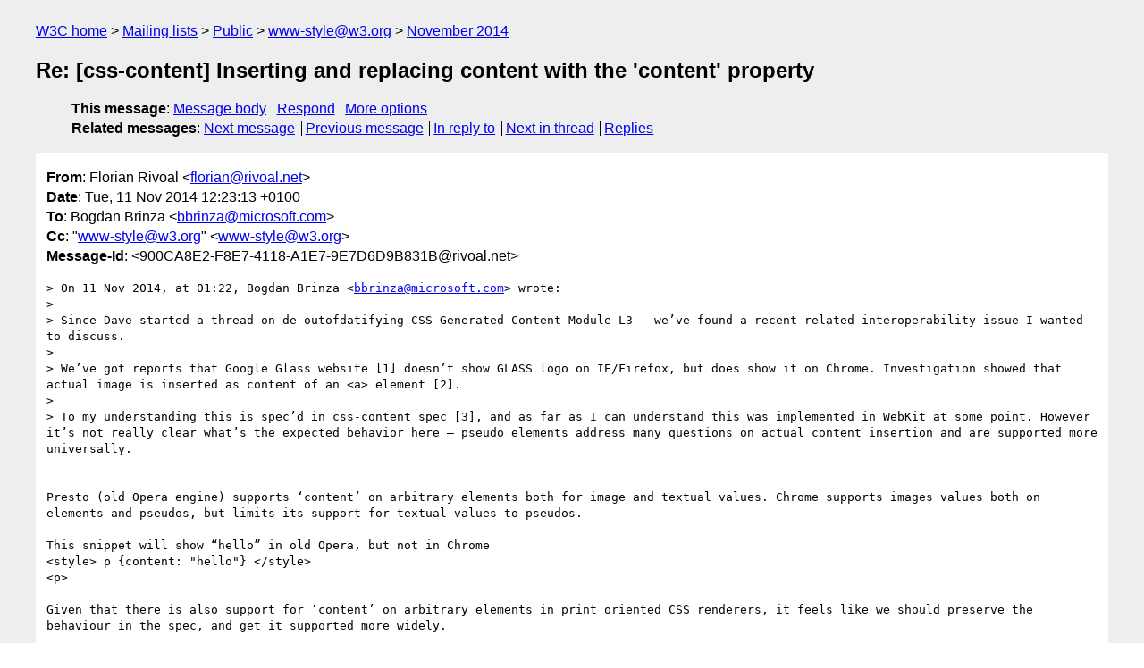

--- FILE ---
content_type: text/html
request_url: https://lists.w3.org/Archives/Public/www-style/2014Nov/0140.html
body_size: 2416
content:
<!DOCTYPE html>
<html xmlns="http://www.w3.org/1999/xhtml" lang="en">
<head>
<meta charset="utf-8" />
<meta name="viewport" content="width=device-width, initial-scale=1" />
<meta name="generator" content="hypermail 3.0.0, see https://github.com/hypermail-project/hypermail/" />
<title>Re: [css-content] Inserting and replacing content with the 'content'  property from Florian Rivoal on 2014-11-11 (www-style@w3.org from November 2014)</title>
<meta name="Author" content="Florian Rivoal (florian&#x40;&#0114;&#0105;&#0118;&#0111;&#0097;&#0108;&#0046;&#0110;&#0101;&#0116;)" />
<meta name="Subject" content="Re: [css-content] Inserting and replacing content with the 'content'  property" />
<meta name="Date" content="2014-11-11" />
<link rel="stylesheet" title="Normal view" href="/assets/styles/public.css" />
<link rel="help" href="/Help/" />
<link rel="start" href="../" title="www-style@w3.org archives" />
<script defer="defer" src="/assets/js/archives.js"></script>
</head>
<body class="message">
<header class="head">
<nav class="breadcrumb" id="upper">
  <ul>
    <li><a href="https://www.w3.org/">W3C home</a></li>
    <li><a href="/">Mailing lists</a></li>
    <li><a href="../../">Public</a></li>
    <li><a href="../" rel="start">www-style@w3.org</a></li>
    <li><a href="./" rel="contents">November 2014</a></li>
  </ul>
</nav>
<h1>Re: [css-content] Inserting and replacing content with the 'content'  property</h1>
<!-- received="Tue Nov 11 11:23:38 2014" -->
<!-- isoreceived="20141111112338" -->
<!-- sent="Tue, 11 Nov 2014 12:23:13 +0100" -->
<!-- isosent="20141111112313" -->
<!-- name="Florian Rivoal" -->
<!-- email="florian&#x40;&#0114;&#0105;&#0118;&#0111;&#0097;&#0108;&#0046;&#0110;&#0101;&#0116;" -->
<!-- subject="Re: [css-content] Inserting and replacing content with the 'content'  property" -->
<!-- id="900CA8E2-F8E7-4118-A1E7-9E7D6D9B831B@rivoal.net" -->
<!-- charset="utf-8" -->
<!-- inreplyto="e52f313a4765450eb37a86ebca221c9f&#64;BLUPR03MB133.namprd03.prod.outlook.com" -->
<!-- expires="-1" -->
<nav id="navbar">
<ul class="links hmenu_container">
<li>
<span class="heading">This message</span>: <ul class="hmenu"><li><a href="#start" id="options1">Message body</a></li>
<li><a href="mailto:www-style&#x40;&#0119;&#0051;&#0046;&#0111;&#0114;&#0103;?Subject=Re%3A%20%5Bcss-content%5D%20Inserting%20and%20replacing%20content%20with%20the%20'content'%20%20property&amp;In-Reply-To=%3C900CA8E2-F8E7-4118-A1E7-9E7D6D9B831B%40rivoal.net%3E&amp;References=%3C900CA8E2-F8E7-4118-A1E7-9E7D6D9B831B%40rivoal.net%3E">Respond</a></li>
<li><a href="#options3">More options</a></li>
</ul></li>
<li>
<span class="heading">Related messages</span>: <ul class="hmenu">
<!-- unext="start" -->
<li><a href="0141.html">Next message</a></li>
<li><a href="0139.html">Previous message</a></li>
<li><a href="0131.html">In reply to</a></li>
<!-- unextthread="start" -->
<li><a href="0141.html">Next in thread</a></li>
<li><a href="#replies">Replies</a></li>
<!-- ureply="end" -->
</ul></li>
</ul>
</nav>
</header>
<!-- body="start" -->
<main class="mail">
<ul class="headers" aria-label="message headers">
<li><span class="from">
<span class="heading">From</span>: Florian Rivoal &lt;<a href="mailto:florian&#x40;&#0114;&#0105;&#0118;&#0111;&#0097;&#0108;&#0046;&#0110;&#0101;&#0116;?Subject=Re%3A%20%5Bcss-content%5D%20Inserting%20and%20replacing%20content%20with%20the%20'content'%20%20property&amp;In-Reply-To=%3C900CA8E2-F8E7-4118-A1E7-9E7D6D9B831B%40rivoal.net%3E&amp;References=%3C900CA8E2-F8E7-4118-A1E7-9E7D6D9B831B%40rivoal.net%3E">florian&#x40;&#0114;&#0105;&#0118;&#0111;&#0097;&#0108;&#0046;&#0110;&#0101;&#0116;</a>&gt;
</span></li>
<li><span class="date"><span class="heading">Date</span>: Tue, 11 Nov 2014 12:23:13 +0100</span></li>
<li><span class="to"><span class="heading">To</span>: Bogdan Brinza &lt;<a href="mailto:bbrinza&#x40;&#0109;&#0105;&#0099;&#0114;&#0111;&#0115;&#0111;&#0102;&#0116;&#0046;&#0099;&#0111;&#0109;?Subject=Re%3A%20%5Bcss-content%5D%20Inserting%20and%20replacing%20content%20with%20the%20'content'%20%20property&amp;In-Reply-To=%3C900CA8E2-F8E7-4118-A1E7-9E7D6D9B831B%40rivoal.net%3E&amp;References=%3C900CA8E2-F8E7-4118-A1E7-9E7D6D9B831B%40rivoal.net%3E">bbrinza&#x40;&#0109;&#0105;&#0099;&#0114;&#0111;&#0115;&#0111;&#0102;&#0116;&#0046;&#0099;&#0111;&#0109;</a>&gt;
</span></li>
<li><span class="cc"><span class="heading">Cc</span>: &quot;<a href="mailto:www-style&#x40;&#0119;&#0051;&#0046;&#0111;&#0114;&#0103;?Subject=Re%3A%20%5Bcss-content%5D%20Inserting%20and%20replacing%20content%20with%20the%20'content'%20%20property&amp;In-Reply-To=%3C900CA8E2-F8E7-4118-A1E7-9E7D6D9B831B%40rivoal.net%3E&amp;References=%3C900CA8E2-F8E7-4118-A1E7-9E7D6D9B831B%40rivoal.net%3E">www-style&#x40;&#0119;&#0051;&#0046;&#0111;&#0114;&#0103;</a>&quot; &lt;<a href="mailto:www-style&#x40;&#0119;&#0051;&#0046;&#0111;&#0114;&#0103;?Subject=Re%3A%20%5Bcss-content%5D%20Inserting%20and%20replacing%20content%20with%20the%20'content'%20%20property&amp;In-Reply-To=%3C900CA8E2-F8E7-4118-A1E7-9E7D6D9B831B%40rivoal.net%3E&amp;References=%3C900CA8E2-F8E7-4118-A1E7-9E7D6D9B831B%40rivoal.net%3E">www-style&#x40;&#0119;&#0051;&#0046;&#0111;&#0114;&#0103;</a>&gt;
</span></li>
<li><span class="message-id"><span class="heading">Message-Id</span>: &lt;900CA8E2-F8E7-4118-A1E7-9E7D6D9B831B&#x40;&#0114;&#0105;&#0118;&#0111;&#0097;&#0108;&#0046;&#0110;&#0101;&#0116;&gt;
</span></li>
</ul>
<section id="start" class="message-body-part">
<pre class="body">
&gt; On 11 Nov 2014, at 01:22, Bogdan Brinza &lt;<a href="mailto:bbrinza&#x40;&#0109;&#0105;&#0099;&#0114;&#0111;&#0115;&#0111;&#0102;&#0116;&#0046;&#0099;&#0111;&#0109;?Subject=Re%3A%20%5Bcss-content%5D%20Inserting%20and%20replacing%20content%20with%20the%20'content'%20%20property&amp;In-Reply-To=%3C900CA8E2-F8E7-4118-A1E7-9E7D6D9B831B%40rivoal.net%3E&amp;References=%3C900CA8E2-F8E7-4118-A1E7-9E7D6D9B831B%40rivoal.net%3E">bbrinza&#x40;&#0109;&#0105;&#0099;&#0114;&#0111;&#0115;&#0111;&#0102;&#0116;&#0046;&#0099;&#0111;&#0109;</a>&gt; wrote:
&gt; 
&gt; Since Dave started a thread on de-outofdatifying CSS Generated Content Module L3 – we’ve found a recent related interoperability issue I wanted to discuss.
&gt;  
&gt; We’ve got reports that Google Glass website [1] doesn’t show GLASS logo on IE/Firefox, but does show it on Chrome. Investigation showed that actual image is inserted as content of an &lt;a&gt; element [2].
&gt;  
&gt; To my understanding this is spec’d in css-content spec [3], and as far as I can understand this was implemented in WebKit at some point. However it’s not really clear what’s the expected behavior here – pseudo elements address many questions on actual content insertion and are supported more universally.


Presto (old Opera engine) supports ‘content’ on arbitrary elements both for image and textual values. Chrome supports images values both on elements and pseudos, but limits its support for textual values to pseudos.

This snippet will show “hello” in old Opera, but not in Chrome
&lt;style&gt; p {content: &quot;hello&quot;} &lt;/style&gt;
&lt;p&gt;

Given that there is also support for ‘content’ on arbitrary elements in print oriented CSS renderers, it feels like we should preserve the behaviour in the spec, and get it supported more widely.

At the same time, I seem to remember that there were web-compat concerns back at Opera, and this could explain why Chrome does not support textual values on elements.

 - Florian
</pre>
</section>
<p class="received"><span class="heading">Received on</span> Tuesday, 11 November 2014 11:23:38 UTC</p>
</main>
<!-- body="end" -->
<footer class="foot">
<nav id="navbarfoot">
<ul class="links hmenu_container">
<li><span class="heading">This message</span>: <span class="message_body"><a href="#start">Message body</a></span></li>
<!-- lnext="start" -->
<li><span class="heading">Next message</span>: <a href="0141.html">Bruce Lawson: "Re: [css-content] Inserting and replacing content with the &#0039;content&#0039; property"</a></li>
<li><span class="heading">Previous message</span>: <a href="0139.html">Jens O. Meiert: "Re: [css-pseudo] please make sure pseudo-element &#0034;alt&#0034; property makes  it into next ED"</a></li>
<li><span class="heading">In reply to</span>: <a href="0131.html">Bogdan Brinza: "[css-content] Inserting and replacing content with the &#0039;content&#0039;  property"</a></li>
<!-- lnextthread="start" -->
<li><span class="heading">Next in thread</span>: <a href="0141.html">Bruce Lawson: "Re: [css-content] Inserting and replacing content with the &#0039;content&#0039; property"</a></li>
<li id="replies"><span class="heading">Reply</span>: <a href="0141.html">Bruce Lawson: "Re: [css-content] Inserting and replacing content with the &#0039;content&#0039; property"</a></li>
<li><span class="heading">Reply</span>: <a href="0183.html">Tab Atkins Jr.: "Re: [css-content] Inserting and replacing content with the &#0039;content&#0039; property"</a></li>
<!-- lreply="end" -->
</ul>
<ul class="links hmenu_container">
<li id="options3"><span class="heading">Mail actions</span>: <ul class="hmenu"><li><a href="mailto:www-style&#x40;&#0119;&#0051;&#0046;&#0111;&#0114;&#0103;?Subject=Re%3A%20%5Bcss-content%5D%20Inserting%20and%20replacing%20content%20with%20the%20'content'%20%20property&amp;In-Reply-To=%3C900CA8E2-F8E7-4118-A1E7-9E7D6D9B831B%40rivoal.net%3E&amp;References=%3C900CA8E2-F8E7-4118-A1E7-9E7D6D9B831B%40rivoal.net%3E">respond to this message</a></li>
<li><a href="mailto:www-style&#x40;&#0119;&#0051;&#0046;&#0111;&#0114;&#0103;">mail a new topic</a></li></ul></li>
<li><span class="heading">Contemporary messages sorted</span>: <ul class="hmenu"><li><a href="index.html#msg140">by date</a></li>
<li><a href="thread.html#msg140">by thread</a></li>
<li><a href="subject.html#msg140">by subject</a></li>
<li><a href="author.html#msg140">by author</a></li>
</ul></li>
<li><span class="heading">Help</span>: <ul class="hmenu">
    <li><a href="/Help/" rel="help">how to use the archives</a></li>
    <li><a href="https://www.w3.org/Search/Mail/Public/search?type-index=www-style&amp;index-type=t">search the archives</a></li>
</ul>
</li>
</ul>
</nav>
<!-- trailer="footer" -->
<p class="colophon">
This archive was generated by <a href="https://github.com/hypermail-project/hypermail/">hypermail 3.0.0</a>: Saturday, 15 July 2023 03:17:10 UTC
</p>
</footer>
</body>
</html>
